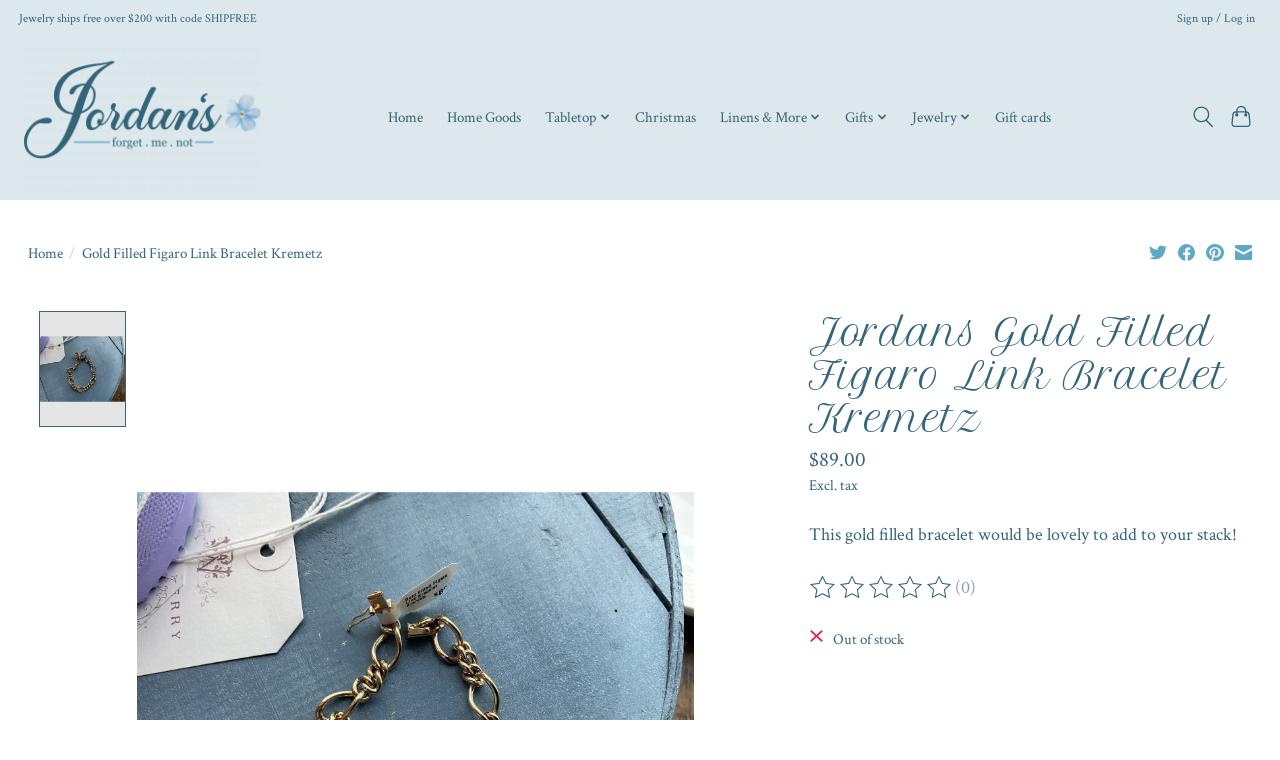

--- FILE ---
content_type: text/css; charset=UTF-8
request_url: https://cdn.shoplightspeed.com/shops/653971/themes/13296/assets/custom.css?2026011413412220210104183204
body_size: 436
content:
/* 20260114134102 - v2 */
.gui,
.gui-block-linklist li a {
  color: #71a8ce;
}

.gui-page-title,
.gui a.gui-bold,
.gui-block-subtitle,
.gui-table thead tr th,
.gui ul.gui-products li .gui-products-title a,
.gui-form label,
.gui-block-title.gui-dark strong,
.gui-block-title.gui-dark strong a,
.gui-content-subtitle {
  color: #34657a;
}

.gui-block-inner strong {
  color: #85a2af;
}

.gui a {
  color: #34657a;
}

.gui-input.gui-focus,
.gui-text.gui-focus,
.gui-select.gui-focus {
  border-color: #34657a;
  box-shadow: 0 0 2px #34657a;
}

.gui-select.gui-focus .gui-handle {
  border-color: #34657a;
}

.gui-block,
.gui-block-title,
.gui-buttons.gui-border,
.gui-block-inner,
.gui-image {
  border-color: #34657a;
}

.gui-block-title {
  color: #34657a;
  background-color: #dce8eb;
}

.gui-content-title {
  color: #34657a;
}

.gui-form .gui-field .gui-description span {
  color: #71a8ce;
}

.gui-block-inner {
  background-color: #d3dee1;
}

.gui-block-option {
  border-color: #e0e7eb;
  background-color: #f4f7f8;
}

.gui-block-option-block {
  border-color: #e0e7eb;
}

.gui-block-title strong {
  color: #34657a;
}

.gui-line,
.gui-cart-sum .gui-line {
  background-color: #a3b9c3;
}

.gui ul.gui-products li {
  border-color: #c2d0d7;
}

.gui-block-subcontent,
.gui-content-subtitle {
  border-color: #c2d0d7;
}

.gui-faq,
.gui-login,
.gui-password,
.gui-register,
.gui-review,
.gui-sitemap,
.gui-block-linklist li,
.gui-table {
  border-color: #c2d0d7;
}

.gui-block-content .gui-table {
  border-color: #e0e7eb;
}

.gui-table thead tr th {
  border-color: #a3b9c3;
  background-color: #f4f7f8;
}

.gui-table tbody tr td {
  border-color: #e0e7eb;
}

.gui a.gui-button-large,
.gui a.gui-button-small {
  border-color: #34657a;
  color: #34657a;
  background-color: #dce8eb;
}

.gui a.gui-button-large.gui-button-action,
.gui a.gui-button-small.gui-button-action {
  border-color: #34657a;
  color: #34657a;
  background-color: #dce8eb;
}

.gui a.gui-button-large:active,
.gui a.gui-button-small:active {
  background-color: #b0b9bc;
  border-color: #295061;
}

.gui a.gui-button-large.gui-button-action:active,
.gui a.gui-button-small.gui-button-action:active {
  background-color: #b0b9bc;
  border-color: #295061;
}

.gui-input,
.gui-text,
.gui-select,
.gui-number {
  border-color: #34657a;
  background-color: #ffffff;
}

.gui-select .gui-handle,
.gui-number .gui-handle {
  border-color: #34657a;
}

.gui-number .gui-handle a {
  background-color: #ffffff;
}

.gui-input input,
.gui-number input,
.gui-text textarea,
.gui-select .gui-value {
  color: #34657a;
}

.gui-progressbar {
  background-color: #34657a;
}

/* custom */
#my-registries > h1, #gift-registries > h1{
    display: none;
}

.frmfield label{display:block;}


--- FILE ---
content_type: text/javascript;charset=utf-8
request_url: https://www.jordansofdunn.com/services/stats/pageview.js?product=56793883&hash=2892
body_size: -435
content:
// SEOshop 28-01-2026 17:27:15